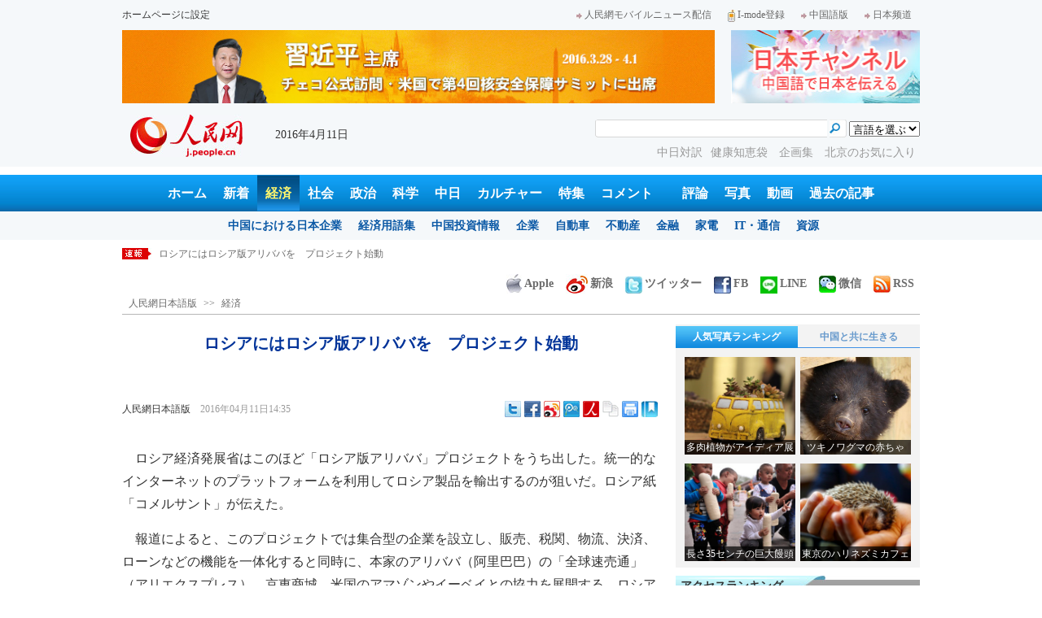

--- FILE ---
content_type: text/html
request_url: http://j.people.com.cn/n3/2016/0411/c94476-9042670.html
body_size: 13050
content:
<!DOCTYPE html PUBLIC "-//W3C//DTD XHTML 1.0 Transitional//EN" "http://www.w3.org/TR/xhtml1/DTD/xhtml1-transitional.dtd">

<html xmlns="http://www.w3.org/1999/xhtml">

<head>

<meta http-equiv="content-type" content="text/html;charset=UTF-8">

<meta http-equiv="Content-Language" content="utf-8" />

<meta name="robots" content="all" />

<title>ロシアにはロシア版アリババを　プロジェクト始動--人民網日本語版--人民日報</title>

<meta name="copyright" content="" />

<meta name="description" content="ロシア経済発展省はこのほど「ロシア版アリババ」プロジェクトをうち出した。統一的なインターネットのプラットフォームを利用してロシア製品を輸出するのが狙いだ。" />

<meta name="keywords" content="ロシア,アリババ" />

<meta name="filetype" content="0" />

<meta name="publishedtype" content="1" />

<meta name="pagetype" content="1" />

<meta name="catalogs" content="F_94476" />

<meta name="contentid" content="F_9042670" />

<meta name="publishdate" content="2016-04-11" />

<meta name="author" content="F_100584" />

<meta name="source" content="ソース：人民網日本語版 オリジナル" />

<meta name="editor" content="F_100584">

<meta name="sourcetype" content="10">

<meta http-equiv="X-UA-Compatible" content="IE=EmulateIE7" />

<link href="/img/2013japanpd/page.css" type="text/css" rel="stylesheet" media="all" />

<!--[if IE]>

<link href="/img/2013japanpd/hack_ie.css" type="text/css" rel="stylesheet" rev="stylesheet" media="all" />

<![endif]-->

<script src="/img/2013japanpd/js/jquery-1.7.1.min.js" type="text/javascript"></script>

<script src="/img/2013japanpd/js/jquery.tu.js" type="text/javascript"></script>

<script src="/img/2013japanpd/js/d2sub.js" type="text/javascript"></script>

<script type="text/javascript">

<!--

function goto(){

	var res = true;

	if (document.form1.content.value==null || document.form1.content.value=="") {

		alert("「コメント欄」!");

		res = false;

	}

	if(res){

	  document.charset="utf-8";

	}

	return res;

}

function chakan()

{

window.open(url="http://posts.people.com.cn/bbs_new/app/src/main/?action=list&bid=5712719&channel_id=94476&id=9042670&lang=japan");

}



var kdocTitle = document.title;//标题 

	    var url = window.location.href.replace(/\?.*/,'') + '?from=fetion';

		var source='人民网日本語';

function shareyah(){		

		window.location.href = "http://bookmarks.yahoo.co.jp/bookmarklet/showpopup?t=" + EncodeUtf8(kdocTitle) + "&u=" + EncodeUtf8(url)+"&ei=UTF-8";

}

function shareqq(){

	window.open("http://v.t.qq.com/share/share.php?title=" + EncodeUtf8('ロシアにはロシア版アリババを　プロジェクト始動') + "" + EncodeUtf8('/n3/2016/0411/c94476-9042670.html')+"&ei=UTF-8","_blank");

	}		

function sharesina()

		{

		window.open('http://v.t.sina.com.cn/share/share.php?title='+EncodeUtf8(document.title)+'&url='+EncodeUtf8(location.href)+'&source='+EncodeUtf8(source),'_blank','width=450,height=400');

		}

function sharetwi(){

		window.location.href = "http://twitter.com/home?status=" + EncodeUtf8(url) + " " + EncodeUtf8(kdocTitle);

	   }

function Movelink()

		{

		window.location.href = "http://space.feixin.10086.cn/api/sharenews?url=" + EncodeUtf8(url) + "&title=" + EncodeUtf8(kdocTitle) +"&source="+EncodeUtf8(source);

		}

-->

</script>

<script type="text/javascript">

function doPrint() {

	if (window.print) {

		var p_title       = document.all.p_title.innerHTML;

		var p_publishtime = document.all.p_publishtime.innerHTML;

		var p_navigator   = document.all.p_navigator.innerHTML;

		var p_content     = document.all.p_content.innerHTML;

		

		var css = '<style type="text/css">' +

				  'p {  line-height: 140%}' +

				  '.fsubtitle {  line-height: 140%;font-size:20px;}' +

				  '.ftitle {  line-height: 140%; font-size: 24px; color: #000000}' +

				  'td {  font-size: 12px; color: #000000}' +

				  '</style>' ;



		var head ='<table width="600" border="0">' +

				  ' <tr> ' +

				  '    <td align="left"><img src="/img/2013japanpd/images/logo.jpg" alt="" > </td>' +

				  '  </tr>' +

				  '</table>';



		var nav  ='<table width="600" border="0" style="font-size:12px;" cellspacing="0" cellpadding="5"> ' +

			      '  <tr> ' +

			      '    <td width="400" align="left">' + p_navigator + '</td>' +

			      '    <td width="200" align="right">' + p_publishtime + '</td>' +

			      '  </tr>' +

			      '</table>' +

			      '<img src="/img/dot_red.gif" width="600" height="1" vspace="1"><br>' ;



		var body ='<table width="600" border="0" cellspacing="0" cellpadding="5">' +

			  	  '  <tr> ' +

			  	  '    <td  class="fbody" colspan="2" align="left"> ' +

			  	  '      <br><div align="center" class=fsubtitle style="color:#003399;font-size:24px;font-weight:bold;"><strong>' + p_title + '</strong></div><br>' + p_content + 

			  	  '    </td>' +

			  	  '  </tr>' +

				  '</table>';



		var tail ='<img src="/img/dot_red.gif" width="600" height="1" vspace="1"><br>' +

				  '<table width="600" border="0" cellpadding="10">' +

				  '  <tr> ' +

				  '    <td align="center" style="font-size:12px;">このウェブサイトの著作権は人民日報社にあります。<br>' +

				  '      掲載された記事、写真の無断転載を禁じます。<br>' +

 '   Tel:日本（03）3449-8256　 北京 (010) 5820-3719 MAIL:info@peopledaily.co.jp </td>' +

				  '  </tr>' +

				  '</table>';

	

		document.body.innerHTML = '<center>' + css + head + nav + body + tail + '</center>';

		window.print();

	}

}

</script>

<script type="text/javascript"> 

function copyToClipBoard(){  

    var clipBoardContent="";  

      clipBoardContent+=this.location.href;  

    window.clipboardData.setData("Text",clipBoardContent);  

    alert("クリップボードにコピーしました。あなたのＱＱまたはＭＳＮメッセンジャーに貼り付けて友人に紹介してください"); 

}

</script>

<script type="text/javascript">

function addFav(){   // 加入收藏夹

if (document.all) {

window.external.addFavorite(window.location.href,document.title);

} else if (window.sidebar) {

window.sidebar.addPanel(document.title, window.location.href, "");

}

}

</script>

</head>

<body>

<!--header-->

<div class="header">

  	<div class="w980 head_1 clear">

    	<div class="fl"><a href="#" onclick="var strHref=window.location.href;this.style.behavior='url(#default#homepage)';this.setHomePage('http://j.peopledaily.com.cn/');" style="CURSOR:hand">ホームページに設定</a></div>

        <div class="fr"><a href="http://j.people.com.cn/94475/7050433.html" target="_blank"><img src="/img/2013japanpd/images/icon1.jpg" alt="" />人民網モバイルニュース配信</a><!--<a href="http://j.peopledaily.com.cn/magazine/home.htm" target="_blank"><img src="/img/2013japanpd/images/icon2.jpg" alt="" />メールマガジン登録</a>--><a href="http://j.peopledaily.com.cn/2004/02/23/jp20040223_36870.htm" target="_blank"><img src="/img/2013japanpd/images/icon3.jpg" alt="" />I-mode登録</a><a href="http://www.people.com.cn/" target="_blank"><img src="/img/2013japanpd/images/icon1.jpg" alt="" />中国語版</a><a href="http://japan.people.com.cn/" target="_blank"><img src="/img/2013japanpd/images/icon1.jpg" alt="" />日本频道</a></div>

    </div>

    <div class="w980 ad01 clear">

    	<div class="fl"><ul id="ad01"><li><a href="http://j.people.com.cn/94474/312461/312647/index.html" target=_blank><img src="/NMediaFile/2016/0328/FOREIGN201603280950191883974201238.jpg" width="728" height="90"/></a></li>
</ul></div>

        <div class="fr"><a href="http://japan.people.com.cn/" target=_blank><img src="/mediafile/201311/21/F2013112117583500064.jpg" width="232" height="90"/></a>
</div>

    </div>

  	<div class="w980 head_2 clear">

    	<div class="fl"><span><a href="http://j.people.com.cn/" target="_blank"><img src="/img/2013japanpd/images/logo.jpg" alt="" /></a></span>2016年4月11日&nbsp;&nbsp;</div>

        <div class="fr">

        	<div class="on2">

            	<form name="dateform" method="post" onsubmit="return false">

                &nbsp;<select onchange="window.location.href=this.value"><option value="">言語を選ぶ</option>
<option value="http://www.people.com.cn/" target="_blank">中国語</option>
<option value="http://english.peopledaily.com.cn/" target="_blank">英語</option>
<option value="http://russian.people.com.cn/" target="_blank">ロシア語</option>
<option value="http://french.peopledaily.com.cn/" target="_blank">フランス語</option>
<option value="http://spanish.peopledaily.com.cn/" target="_blank">スペイン語</option>
<option value="http://arabic.people.com.cn/" target="_blank">アラビア語</option>
<option value="http://kr.people.com.cn/" target="_blank">韓国語</option>
<option value="http://german.people.com.cn/" target="_blank">ドイツ語</option>
<option value="http://portuguese.people.com.cn/" target="_blank">ポルトガル</option></select>

            	</form>

        	</div>

        	<div class="on1">

            	<form action="http://search.people.com.cn/language/search.do" name="searchForm" method="post" target="_blank">

				<input type="hidden" name="dateFlag" value="false" />

				<input type="hidden" name="siteName" value="j"/>

				<input type="hidden" name="pageNum" value="1">

                <input type="text" name="keyword" id="keyword" class="on" value="" />

                <input type="image" name="button" id="button" value="search" src="/img/2013japanpd/images/icon4.jpg" />

            	</form>

            </div>

            <p><a href="http://j.people.com.cn/95961/index.html" target="_blank">中日対訳</a><a href="http://j.people.com.cn/94475/202874/index.html" target="_blank">健康知恵袋 </a><a href="http://j.people.com.cn/207985/index.html" target="_blank">企画集 </a><a href="http://j.people.com.cn/94473/208889/310016/index.html" target="_blank">北京のお気に入り</a></p>

      	</div>

  	</div>

</div>

<!--nav-->

<div class="nav clear"><a href="http://j.people.com.cn/" target="_blank">ホーム</a><a href="http://j.people.com.cn/94765/index.html" target="_blank">新着</a><a href="http://j.people.com.cn/94476/index.html" target="_blank" class="on">経済</a><a href="http://j.people.com.cn/94475/index.html" target="_blank">社会</a><a href="http://j.people.com.cn/94474/index.html" target="_blank">政治</a><a href="http://j.people.com.cn/95952/index.html" target="_blank">科学</a><a href="http://j.people.com.cn/94473/index.html" target="_blank">中日</a><a href="http://j.people.com.cn/206603/index.html" target="_blank">カルチャー</a><a href="http://j.people.com.cn/94825/index.html" target="_blank">特集</a><a href="http://gp.people.com.cn/libin/jply/index.html" target="_blank">コメント</a>　<a href="http://j.people.com.cn/94709/index.html">評論</a><a href="http://j.people.com.cn/94638/index.html" target="_blank">写真</a><a href="http://j.people.com.cn/94689/index.html" target="_blank">動画</a><a href="http://j.people.com.cn/94943/index.html" target="_blank">過去の記事</a></div>

<div class="nav2 clear">

	<div><a href="a"></a></div>
    <div><a href="a"></a><a href="b"></a></div>
    <div style="display:block;"><a href="http://j.people.com.cn/96019/index.html">中国における日本企業</a><a href="http://j.people.com.cn/94476/100561/index.html">経済用語集</a><a href="http://j.people.com.cn/95955/95957/index.html">中国投資情報</a><a href="http://j.people.com.cn/94476/101731/205945/index.html">企業</a><a href="http://j.people.com.cn/94476/101731/205941/index.html">自動車</a><a href="http://j.people.com.cn/94476/101731/205963/index.html">不動産</a><a href="http://j.people.com.cn/94476/101731/205947/index.html">金融</a><a href="http://j.people.com.cn/94476/101731/205946/index.html">家電</a><a href="http://j.people.com.cn/94476/101731/205943/index.html">IT・通信</a><a href="http://j.people.com.cn/94476/101731/205942/index.html">資源</a></div>
    <div><a href="http://j.people.com.cn/94475/208425/index.html">中国の夢</a><a href="/96507/index.html">あつまれ！中国の日本人</a><a href="http://j.people.com.cn/94475/206543/index.html">人民日報「微博」</a></div>
    <div><a href="http://j.people.com.cn/95959/index.html">指導者関連報道</a><a href="http://j.people.com.cn/95968/index.html">外交部記者会見</a><a href="http://j.people.com.cn/94474/207978/index.html">鍾声国際論評</a><a href="http://j.people.com.cn/94474/102316/102821/index.html">望海楼評論</a><a href="http://jpn_cpc.people.com.cn/">共産党ニュース</a></div>
<div><a href="http://j.people.com.cn/95952/100425/index.html">宇宙開発</a><a href="http://j.people.com.cn/95952/100426/index.html">月探査</a><a href="http://j.people.com.cn/95952/100421/index.html">資源・能源</a><a href="http://j.people.com.cn/95952/100429/index.html">電子・通信</a><a href="http://j.people.com.cn/95952/100428/index.html">科学調査</a><a href="http://j.people.com.cn/95952/100424/index.html">原子力</a></div>
    <div><a href="http://j.people.com.cn/96020/index.html">中国メディアが見る日本</a><a href="http://j.people.com.cn/101032/index.html">外国人が見る中国</a><a href="http://j.people.com.cn/94473/205203/208039/index.html" target="_blank">宮崎駿監督の新作「風立ちぬ」</a><a href="http://j.people.com.cn/94473/205203/207145/index.html#1" target="_blank">北京で日本人が春節体験</a></div>
    <div><a href="/208789/208900/208932/index.html">芸能スクープ</a><a href="/208789/208900/208931/index.html">映画祭</a><a href="/208789/208900/208928/index.html">映画速報</a></div>
    <div><a href="http://j.people.com.cn/94825/index.html">特集</a><a href="http://j.people.com.cn/207985/index.html">企画</a><a href="http://j.people.com.cn/208776/index.html">在中日本人の記録番組：中国と共に生きる</a><a href="http://blog.j.people.com.cn/">公式ブログ　北京の空は何色？</a><a href="http://j.people.com.cn/208919/index.html">ニュースエクスプレス</a></div>
<div><a href="a"></a><a href="b"></a></div>
    <div><a href="http://j.people.com.cn/94474/204236/index.html">週間！深読み「日本」</a><a href="http://j.people.com.cn/94474/102316/102821/index.html">人民日報評論コラム「望海楼」</a><a href="http://j.people.com.cn/94474/207978/index.html">人民日報鍾声国際論評</a></div>
    <div></div>
    <div></div>
    <div></div>

</div>

<!--news-->

<div class="w980 news d2news clear">

	<div class="fl">

    	<ul id="lun">

        	<li><a href='/n3/2016/0411/c94476-9042684.html' target=_blank>民用航空初のブラックリスト「マナー違反行為」で3人</a></li>
<li><a href='/n3/2016/0411/c94476-9042675.html' target=_blank>CPIが2.3％上昇　食品は7.6％上昇　3月</a></li>
<li><a href='/n3/2016/0411/c94476-9042670.html' target=_blank>ロシアにはロシア版アリババを　プロジェクト始動</a></li>
<li><a href='/n3/2016/0411/c95952-9042666.html' target=_blank>中国版イグノーベル賞が発表、昇給で喫煙率が低下？</a></li>
<li><a href='/n3/2016/0411/c94659-9042663.html' target=_blank>山西省の「万年氷穴」、童話の世界のような美しさ</a></li>



		</ul>

	</div>

    <div class="fr"><a href="http://j.people.com.cn/8487709.html" target="_blank"><img src="/img/2013japanpd/images/icon6.jpg" alt="" />Apple</a><a href="http://e.weibo.com/peoplejapan/profile" target="_blank"><img src="/img/2013japanpd/images/icon7.jpg" alt="" />新浪</a><a href="https://twitter.com/peopledailyJP" target="_blank"><img src="/NMediaFile/2016/0405/FOREIGN201604051648353865384955147.jpg" alt="" />ツイッター</a><a href="https://www.facebook.com/jinminmou" target="_blank"><img src="/NMediaFile/2016/0405/FOREIGN201604051648352528376710914.jpg" alt="" />FB</a><a href="http://j.people.com.cn/n/2014/0612/c94659-8740312.html" target="_blank"><img src="/NMediaFile/2016/0405/FOREIGN201604051649581341538212501.jpg" alt="">LINE</a><a href="http://j.people.com.cn/8487705.html" target="_blank"><img src="/img/2013japanpd/images/icon10.jpg" alt="" />微信</a><a href="http://www.people.com.cn/rss/opml_ja.xml" target="_blank"><img src="/img/2013japanpd/images/icon11.jpg" alt="" />RSS</a></div>

</div>

<!--d2nav-->

<div class="w980 d2nav d2nav2 clear" id="p_navigator"><a href="http://j.people.com.cn/" class="clink">人民網日本語版</a>&gt;&gt;<a href="http://j.people.com.cn/94476/" class="clink">経済</a></div>

<!--d2list-->

<div class="w980 oh clear">

  	<div class="d2_left wb_left fl">

    	<h1 id="p_title">ロシアにはロシア版アリババを　プロジェクト始動</h1>

        <h2></h2>

        <div class="wb_1 clear">

        	<div class="wb_c1 fl"><a href="http://j.people.com.cn/">人民網日本語版</a>　<span id="p_publishtime">2016年04月11日14:35</span></div>

        	<div class="wb_t1 fr">

        	<div class="share">
              <!-- Baidu Button BEGIN -->
              <div id="bdshare" class="bdshare_t bds_tools">
              <a class="bds_twi" title="Twitterへ共有"></a>
              <a class="bds_fbook" title="Facebookへ共有"></a>
              <a class="bds_tsina" title="新浪微博へ共有"></a>
              <a class="bds_tqq" title="腾讯微博へ共有"></a>
              <a class="bds_people" title="人民微博へ共有"></a>
              <a class="bds_copy" title="URLをコピー"></a>
              <a class="bds_print" title="プリントアウト"></a>
              <a href="javascript:;" onclick="javascript:addfavor('','人民網日本語版');" class="bds" title="お気に入りに追加"></a>
              </div>
          	</div>
          	<script type="text/javascript" id="bdshare_js" data="type=tools&amp;uid=0" ></script>
          	<script type="text/javascript" id="bdshell_js"></script>
          	<script type="text/javascript">
          		document.getElementById("bdshell_js").src = "http://bdimg.share.baidu.com/static/js/shell_v2.js?cdnversion=" + Math.ceil(new Date()/3600000)
          	</script>
			<script type="text/javascript">
			function addfavor(url,title) {
			if(confirm("サイト名："+title+"\nお気に入りに追加しますか?")){
			var ua = navigator.userAgent.toLowerCase();
			if(ua.indexOf("msie 8")>-1){
			external.AddToFavoritesBar(url,title,'人民網日本語版');//IE8
			}else{
			try {
			window.external.addFavorite(url, title);
			} catch(e) {
			try {
			window.sidebar.addPanel(title, url, "");//firefox
			} catch(e) {
			alert("お気に入りへの追加は失敗しました。Crtl＋Dで追加してください。");
			}
			}
			}
			}
			return false;
			}
			</script>
            </div>

        </div>

        <div class="wb_2b clear" id="p_content">

   	    	<div class="on"></div>

            <p style="text-indent: 1em;">
	ロシア経済発展省はこのほど「ロシア版アリババ」プロジェクトをうち出した。統一的なインターネットのプラットフォームを利用してロシア製品を輸出するのが狙いだ。ロシア紙「コメルサント」が伝えた。</p>
<p style="text-indent: 1em;">
	報道によると、このプロジェクトでは集合型の企業を設立し、販売、税関、物流、決済、ローンなどの機能を一体化すると同時に、本家のアリババ（阿里巴巴）の「全球速売通」（アリエクスプレス）、京東商城、米国のアマゾンやイーベイとの協力を展開する。ロシアのネット通販企業の多くがプロジェクト参加の意志を示している。</p>
<p style="text-indent: 1em;">
	アリババの運営モデルと同じく、新プラットフォームに加盟した輸出企業は個人のアカウントを開通して、受注、決済、物流、賠償などの機能を担うことが可能だ。販売の売り上げは集合型企業の銀行口座に入金して、ここから外貨管制に関連した税金や関税などを引き落とすことができる。</p>
<p style="text-indent: 1em;">
	ロシアの開発対外経済銀行のロシア輸出センターは新プラットフォームに加盟する輸出企業の整備の責任を負い、企業は輸出製品の標準化と認証を経なければ、プラットフォームへの加盟を認められない。また輸出企業は個人のアカウント開通後、同行傘下のロシア輸出ローン保険機構、ロシア輸出銀行、その他の機関からローン、保険、担保などの各種サービスを受けられるようになる。</p>
<p style="text-indent: 1em;">
	報道によると、集合型企業とネットプラットフォームの構築は、中国の成功事例に学ぼうとするロシアの姿勢を示すものだ。集合型企業の統一的ネットは税務機関の機能を執行し、加盟輸出企業の販売・営利活動を保証すると同時に、ロシア連邦の予算を補充することになる。また統一的プラットフォームでは中小企業が輸出に際して損失を被るのを避け、トラブルを解決することが可能だ。（編集KS）</p>
<p style="text-indent: 1em;">
	「人民網日本語版」2016年4月11日</p>


            <div class="on"></div>

        </div>
        
        <div class="wb_41 clear"><a href="http://j.people.com.cn/n/2014/0612/c94659-8740312.html" target="_blank"><img src="/NMediaFile/2014/0711/FOREIGN201407111343389777799757782.jpg" width="600" height="160" alt="人民網日本語版LINE公式アカウント開設"/>人民網日本語版LINE公式アカウント開設</a></div>

        
        <h2 class="d2_8 wb_3 clear">関連記事</h2>
        <ul class="list_14c wb_4 oh clear"><li><a href="/n3/2016/0407/c94476-9041309.html" target=_blank>「優酷土豆」がアリババの完全子会社に</a></li><li><a href="/n3/2016/0407/c94476-9041216.html" target=_blank>アリババ、世界最大の小売企業に</a></li><li><a href="/n3/2016/0326/c94474-9035907.html" target=_blank>習近平主席、ロシア大統領府のイワノフ長官と会...</a></li><li><a href="/n3/2016/0322/c94476-9033737.html" target=_blank>淘宝13周年　これまでに使った金額はいくら？</a></li><li><a href="/n3/2016/0302/c94659-9023890.html" target=_blank>中国とロシア「合作」のティラミスが人気　ハル...</a></li><li><a href="/n3/2016/0223/c94689-9020201.html" target=_blank>＜動画＞「東北で最も美しい高速鉄道」、琿春駅...</a></li><li><a href="/n3/2016/0222/c94689-9019501.html" target=_blank>＜動画＞中国医学病院に通院、中国国境の町に住...</a></li><li><a href="/n3/2016/0222/c94474-9019495.html" target=_blank>ロシアが日本による第2次世界大戦の歴史事実の...</a></li><li><a href="/n3/2016/0222/c94689-9019424.html" target=_blank>＜動画＞ロシアの幼稚園児、雪の中を水着一枚で...</a></li><li><a href="/n3/2015/1230/c94476-8997382.html" target=_blank>ショッピングイベント「阿里年貨節」スタート</a></li></ul>
        
        <div class="ipc_none clearfix">
        
        	
            
        </div>

        

	    <div class="wb_7 clear">

        	<div class="fl"></div>

            <div class="fr"></div>

        </div>

        <div class="wbbox oh clear">

        	<div class="fl">

            	<h3 class="d2_8 wb_8 clear"><a href="http://j.people.com.cn/94765/index.html" target="_blank">最新ニュース</a></h3>
                <ul class="list_14 p2_1 wb_6 wb_9 clear"><li><a href='/n3/2016/0411/c94476-9042684.html' target=_blank>民用航空初のブラックリスト「マナー違反行為…</a></li>
<li><a href='/n3/2016/0411/c94476-9042675.html' target=_blank>CPIが2.3％上昇　食品は7.6％上昇　…</a></li>
<li><a href='/n3/2016/0411/c94476-9042670.html' target=_blank>ロシアにはロシア版アリババを　プロジェクト…</a></li>
<li><a href='/n3/2016/0411/c95952-9042666.html' target=_blank>中国版イグノーベル賞が発表、昇給で喫煙率が…</a></li>
<li><a href='/n3/2016/0411/c94659-9042663.html' target=_blank>山西省の「万年氷穴」、童話の世界のような美…</a></li>
<li><a href='/n3/2016/0411/c95952-9042660.html' target=_blank>香港人デザイナー　3Dプリンターで美人アン…</a></li>
<li><a href='/n3/2016/0411/c94659-9042638.html' target=_blank>ゴールドのオオサンショウウオ発見か！？実は…</a></li>
<li><a href='/n3/2016/0411/c94659-9042627.html' target=_blank>第1回武漢マラソンが楽しくスタート、范氷氷…</a></li>

</ul>

            </div>

            <div class="fr">

            	<h3 class="d2_8 wb_8 clear">注目フォトニュース</h3>

                <div class="wb_10 clear">

                	<ul>

            			<li class="t01">

                        	<span><a href="http://j.people.com.cn/n3/2016/0328/c94659-9036568.html?urlpage=0" target=_blank><img src="/NMediaFile/2016/0328/FOREIGN201603281701048300116714592.jpg" width="172" height="97" alt="四川省九竜県の「猟塔湖」杯写真展、受賞作品を鑑賞"/><i></i><em>四川省九竜県の「猟塔湖」杯写真展、受賞作品を鑑賞</em></a></span>


                    		<span><a href="http://j.people.com.cn/n3/2016/0328/c94659-9036557.html?urlpage=0" target=_blank><img src="/NMediaFile/2016/0328/FOREIGN201603281701538312358938307.jpg" width="172" height="108" alt="春に向け疾走する和諧号、花爛漫の居庸関を通過"/><i></i><em>春に向け疾走する和諧号、花爛漫の居庸関を通過</em></a></span>


                		</li>

                        <li class="t02">

                        	<span><a href="http://j.people.com.cn/n3/2016/0401/c94659-9039115.html?urlpage=0" target=_blank><img src="/NMediaFile/2016/0401/FOREIGN201604011704319915889361249.jpg" width="143" height="205" alt="杏の花が彩る春の故宮博物院、公式SNSで公開"/><i></i><em>杏の花が彩る春の故宮博物院、公式SNSで公開</em></a></span>


                        </li>

					</ul>

                </div>

            </div>

        </div>

      	<h2 class="d2_8 wb_3 clear">コメント</h2>

        <ul class="wb_11 clear">

        	<form name="form1" method="post" action="http://posts.people.com.cn/bbs_new/app/src/main/?action=parse_publish&op=ins&bid=5712719&channel_id=94476&id=9042670&lang=japanese" onSubmit="return goto()" >

    		<INPUT type=hidden name=pid value=0>

            <li>名前 <input type="text" name="yonghuming" id="yonghuming" /></li>

            <li>コメントを書く<br /><textarea name="content" lang="ja" cols="75" rows="5"></textarea></li>

            <li class="on"><input type="image" name="Submit" value="Submit" src="/img/2013japanpd/images/icon21.gif" /><a href="http://posts.people.com.cn/bbs_new/app/src/main/?action=list&bid=5712719&channel_id=94476&id=9042670&lang=japanese" target="_blank"><img src="/img/2013japanpd/images/icon22.gif" alt="" /></a></li>

            </form>

        </ul>

        <h2 class="d2_8 wb_3 wb_3b clear">最新コメント</h2>

        <dl class="wb_12 clear">

      		

      	</dl>

  	</div>

    <div class="p2_right fr">

    	

        <div class="p3box p4box d2box oh clear">

        	<ul class="p3_2 d2_4 clear" id="sub4a"><li class="active"><a href="http://j.people.com.cn/94476/96985/206149/index.html" target="_blank">人気写真ランキング</a></li>
<li>中国と共に生きる</li></ul>

            <div class="d2_1 clear" id="sub4b">

                <ul style="display:block;"><li><a href="http://j.people.com.cn/n3/2016/0407/c94659-9041274.html?urlpage=0" target=_blank><img src="/NMediaFile/2016/0408/FOREIGN201604081607542850902752027.jpg" width="136" height="120" alt="多肉植物がアイディア展に登場　南京"/><div></div><b>多肉植物がアイディア展に登場　南京</b></a></li>
<li><a href="http://j.people.com.cn/n3/2016/0408/c94659-9041890.html?urlpage=0" target=_blank><img src="/NMediaFile/2016/0408/FOREIGN201604081608233797188387441.jpg" width="136" height="120" alt="ツキノワグマの赤ちゃん、観光客に可愛い姿を見せる　青海省"/><div></div><b>ツキノワグマの赤ちゃん、観光客に可愛い姿を見せる　青海省</b></a></li>
<li><a href="http://j.people.com.cn/n3/2016/0407/c94659-9041277.html?urlpage=0" target=_blank><img src="/NMediaFile/2016/0408/FOREIGN201604081608492221088250148.jpg" width="136" height="120" alt="長さ35センチの巨大饅頭は1元、価格は8年間据え置き　重慶"/><div></div><b>長さ35センチの巨大饅頭は1元、価格は8年間据え置き　重慶</b></a></li>
<li><a href="http://j.people.com.cn/n3/2016/0407/c94659-9041267.html?urlpage=0" target=_blank><img src="/NMediaFile/2016/0408/FOREIGN201604081611028366945657819.jpg" width="136" height="120" alt="東京のハリネズミカフェに並ぶ客、触れ合いと癒しを求めて"/><div></div><b>東京のハリネズミカフェに並ぶ客、触れ合いと癒しを求めて</b></a></li>
</ul>

                <ul><li><a href="http://j.people.com.cn/n3/2016/0310/c94473-9028039.html" target=_blank><img src="/NMediaFile/2016/0325/FOREIGN201603251501087795928518805.jpg" width="136" height="120" alt="羊毛フェルトから広がる私のスローライフ"/><div></div><b>羊毛フェルトから広がる私のスローライフ</b></a></li>
<li><a href="http://j.people.com.cn/n3/2016/0104/c94473-8998675.html" target=_blank><img src="/NMediaFile/2016/0325/FOREIGN201603251501463700099780550.jpg" width="136" height="120" alt="中国で伝える和の味"/><div></div><b>中国で伝える和の味</b></a></li>
<li><a href="http://j.people.com.cn/n/2015/1211/c94473-8988947.html" target=_blank><img src="/NMediaFile/2016/0325/FOREIGN201603251502145178584216576.jpg" width="136" height="120" alt="動画で魅せる「異文化融合」"/><div></div><b>動画で魅せる「異文化融合」</b></a></li>
<li><a href="http://j.people.com.cn/n/2015/1118/c94473-8978106.html" target=_blank><img src="/NMediaFile/2016/0325/FOREIGN201603251502374841254528773.jpg" width="136" height="120" alt="「恐竜博士」になりたくて"/><div></div><b>「恐竜博士」になりたくて</b></a></li>
</ul>

            </div>

		</div>

        <h3 class="p2_9 clear">アクセスランキング</h3>

      	<ul class="p2_10 clear" id="sub2a"><li class="active">全部</li>
<li>経済</li>
<li>社会</li>
<li>政治</li>
<li>コメント</li></ul>

        <div class="p2_11 clear" id="sub2b">

        	<ul style="display:block"><!--1--><li><a href="/n3/2016/0408/c94473-9041979.html" title="李子君が羽生結弦との仲良しおふざけショット公開" target=_blank>李子君が羽生結弦との仲良しおふざけ…</a></li><!--2--><li><a href="/n3/2016/0408/c94473-9041968.html" target=_blank>日本は大国か？それとも小国か？</a></li><!--3--><li><a href="/n3/2016/0408/c94474-9041804.html" title="G7が日本の政治パフォーマンスの場になってはならない" target=_blank>G7が日本の政治パフォーマンスの場…</a></li><!--4--><li><a href="/n3/2016/0409/c94474-9042193.html" title="G20杭州サミット　世界の期待に値するのはなぜか" target=_blank>G20杭州サミット　世界の期待に値…</a></li><!--5--><li><a href="/n3/2016/0408/c94657-9041924.html" title="SNH48メンバーのフィットネス姿がネットで人気" target=_blank>SNH48メンバーのフィットネス姿…</a></li><!--6--><li><a href="/n3/2016/0408/c94475-9041820.html" title="外国人が体験した驚きの「中国高速鉄道」" target=_blank>外国人が体験した驚きの「中国高速鉄…</a></li><!--7--><li><a href="/n3/2016/0408/c94476-9041912.html" title="iPhone、中国でのシェアが2年で初めて下落" target=_blank>iPhone、中国でのシェアが2年…</a></li><!--8--><li><a href="/n3/2016/0408/c94475-9041808.html" title="日本の女性7割「夫が浮気しても離婚しない」" target=_blank>日本の女性7割「夫が浮気しても離婚…</a></li><!--9--><li><a href="/n3/2016/0411/c94474-9042521.html" title="核兵器問題、政府の言行不一致に日本の民衆が抗議" target=_blank>核兵器問題、政府の言行不一致に日本…</a></li><!--10--><li><a href="/n3/2016/0409/c94659-9042189.html" title="桃源郷さながら、杏の花が満開　新疆パミール高原" target=_blank>桃源郷さながら、杏の花が満開　新疆…</a></li></ul>

            <ul><!--1--><li><a href="/n3/2016/0408/c94476-9041912.html" title="iPhone、中国でのシェアが2年で初めて下落" target=_blank>iPhone、中国でのシェアが2年…</a></li><!--2--><li><a href="/n3/2016/0408/c94476-9041692.html" title="越境EC新政策登場　楽しい「海外購入」は続けられるのか" target=_blank>越境EC新政策登場　楽しい「海外購…</a></li><!--3--><li><a href="/n3/2016/0411/c94476-9042377.html" target=_blank>日本経済は自律的景気後退に向かうか</a></li><!--4--><li><a href="/n3/2016/0409/c94476-9042192.html" title="「市場参入ネガティブリスト草案」禁止96項目" target=_blank>「市場参入ネガティブリスト草案」禁…</a></li><!--5--><li><a href="/n3/2016/0408/c94476-9041850.html" title="越境電子商取引の小売輸入商品リスト発表" target=_blank>越境電子商取引の小売輸入商品リスト…</a></li><!--6--><li><a href="/n3/2016/0408/c94476-9041844.html" title="中国が世界最大の海外M&A国に　1～3月" target=_blank>中国が世界最大の海外M&amp;amp;A…</a></li><!--7--><li><a href="/n3/2016/0408/c94476-9041847.html" title="格付け会社フィッチ「安定」変えず　中国経済を評価" target=_blank>格付け会社フィッチ「安定」変えず　…</a></li><!--8--><li><a href="/n3/2016/0411/c94476-9042342.html" title="高級市場に参入する中国テレビメーカー　日韓に対抗" target=_blank>高級市場に参入する中国テレビメーカ…</a></li><!--9--><li><a href="/n3/2016/0411/c94476-9042684.html" title="民用航空初のブラックリスト「マナー違反行為」で3人" target=_blank>民用航空初のブラックリスト「マナー…</a></li></ul>

        	<ul><!--1--><li><a href="/n3/2016/0408/c94475-9041820.html" title="外国人が体験した驚きの「中国高速鉄道」" target=_blank>外国人が体験した驚きの「中国高速鉄…</a></li><!--2--><li><a href="/n3/2016/0408/c94475-9041808.html" title="日本の女性7割「夫が浮気しても離婚しない」" target=_blank>日本の女性7割「夫が浮気しても離婚…</a></li><!--3--><li><a href="/n3/2016/0409/c94659-9042189.html" title="桃源郷さながら、杏の花が満開　新疆パミール高原" target=_blank>桃源郷さながら、杏の花が満開　新疆…</a></li><!--4--><li><a href="/n3/2016/0408/c94659-9041834.html" target=_blank>天山の奥地にある杏の村　新疆</a></li><!--5--><li><a href="/n3/2016/0408/c94659-9041890.html" title="ツキノワグマの赤ちゃん、観光客に可愛い姿を見せる　青海省" target=_blank>ツキノワグマの赤ちゃん、観光客に可…</a></li><!--6--><li><a href="/n3/2016/0408/c94475-9041745.html" title="17人の中国人観光客が国家観光局の「ブラックリスト」に" target=_blank>17人の中国人観光客が国家観光局の…</a></li><!--7--><li><a href="/n3/2016/0411/c94475-9042346.html" title="北京・上海・広州・深センの若者の生活実態データ" target=_blank>北京・上海・広州・深センの若者の生…</a></li><!--8--><li><a href="/n3/2016/0408/c94659-9041781.html" title="パンダの赤ちゃん、「暖暖」に命名　マレーシア" target=_blank>パンダの赤ちゃん、「暖暖」に命名　…</a></li><!--9--><li><a href="/n3/2016/0408/c94475-9041840.html" title="FIFA最新ランク発表、中国は15ランクのアップ" target=_blank>FIFA最新ランク発表、中国は15…</a></li><!--10--><li><a href="/n3/2016/0408/c94475-9041574.html" target=_blank>米国の大学で再燃する中華料理ブーム</a></li></ul>

            <ul><!--1--><li><a href="/n3/2016/0408/c94474-9041804.html" title="G7が日本の政治パフォーマンスの場になってはならない" target=_blank>G7が日本の政治パフォーマンスの場…</a></li><!--2--><li><a href="/n3/2016/0409/c94474-9042193.html" title="G20杭州サミット　世界の期待に値するのはなぜか" target=_blank>G20杭州サミット　世界の期待に値…</a></li><!--3--><li><a href="/n3/2016/0411/c94474-9042521.html" title="核兵器問題、政府の言行不一致に日本の民衆が抗議" target=_blank>核兵器問題、政府の言行不一致に日本…</a></li><!--4--><li><a href="/n3/2016/0411/c94474-9042544.html" title="日本の若者の半数が社会に不満　憲法改正は不要" target=_blank>日本の若者の半数が社会に不満　憲法…</a></li><!--5--><li><a href="/n3/2016/0409/c94474-9042172.html" target=_blank>習近平主席　スイス大統領と会談</a></li><!--6--><li><a href="/n3/2016/0408/c94474-9041738.html" title="外交部、カナダがAIIBに参加する可能性について" target=_blank>外交部、カナダがAIIBに参加する…</a></li><!--7--><li><a href="/n3/2016/0408/c94474-9041854.html" target=_blank>南中国海の平和に灯台の役割を果たす</a></li><!--8--><li><a href="/n3/2016/0408/c94474-9041797.html" title="李克強総理「中国・スリランカ関係を新たな段階へ押し上げる」" target=_blank>李克強総理「中国・スリランカ関係を…</a></li><!--9--><li><a href="/n3/2016/0408/c94474-9041763.html" title="鳩山由紀夫氏「日本は対話と協議を通じた平和構築に尽力すべき」" target=_blank>鳩山由紀夫氏「日本は対話と協議を通…</a></li><!--10--><li><a href="/n3/2016/0409/c94474-9042188.html" title="劉奇葆中央宣伝部長「中国のストーリーを活き活きと語ろう」" target=_blank>劉奇葆中央宣伝部長「中国のストーリ…</a></li></ul>

            <ul>

            <li><a href="http://j.people.com.cn/n3/2016/0405/c206603-9040054.html" target="_blank">曹文軒先生と2014年国際アンデル……</a></li><li><a href="http://j.people.com.cn/n3/2016/0329/c94476-9036944.html" target="_blank">安部が打ち出す「政策」は、すべて口……</a></li><li><a href="http://j.people.com.cn/n3/2016/0329/c95952-9037226.html" target="_blank">全ての科学分野で、おなじような状況……</a></li><li><a href="http://j.people.com.cn/n3/2016/0301/c312211-9023494.html" target="_blank">撒网这相片照得好，瞬间抓拍的难度很……</a></li><li><a href="http://j.people.com.cn/n3/2016/0301/c312211-9023494.html" target="_blank">摄影水平高</a></li><li><a href="http://j.people.com.cn/n3/2016/0301/c312211-9023490.html" target="_blank">我喜欢红海滩摄影作品。</a></li><li><a href="http://j.people.com.cn/n3/2016/0301/c312211-9023494.html" target="_blank">漂亮！</a></li><li><a href="http://j.people.com.cn/n3/2016/0301/c312211-9023494.html" target="_blank">摄影师抓拍水平高超。</a></li><li><a href="http://j.people.com.cn/n3/2016/0322/c94473-9033389.html" target="_blank">わたしはものを買うときには熟慮吟味……</a></li><li><a href="http://j.people.com.cn/n3/2016/0326/c94473-9036058.html" target="_blank">表面だけの「友好」を演出しても、無……</a></li>

            </ul>

        </div>

        

      	<div class="p3box p4box d2box oh clear">

        	<ul class="p3_2 d2_2 clear" id="sub7a"><li class="active"><a href="http://j.people.com.cn/94476/96985/206149/index.html" target="_blank">深読み</a></li>
<li>評論</li>
<li>鐘声</li>
<li>望海楼</li></ul>

        	<div class="d2_3 clear" id="sub7b">

            	<div style="display:block;"><span><a href="http://j.people.com.cn/94474/204236/index.html" target=_blank><img src="/mediafile/201311/24/F2013112415384100145.jpg" width="278" height="75"/></a><br></span>
                    <ul class="list_14 p2_1 clear">
<li><a href='/n/2015/1013/c94474-8961078.html' target=_blank>安倍内閣の改造、大きな効果は期待できず</a></li>
<li><a href='/n/2015/0914/c94474-8949325.html' target=_blank>総裁再選後の安倍首相、山積する課題に直面</a></li>
<li><a href='/n/2015/0817/c94474-8937042.html' target=_blank>「安倍談話」は一体何を語ろうとしている…</a></li>

</ul>
                </div>

                <div><span><a href="http://j.people.com.cn/94709/index.html" target=_blank><img src="/mediafile/201312/13/F2013121317360100387.jpg" width="278" height="75"/></a><br></span>
                    <ul class="list_14 p2_1 clear">
<li><a href='/n3/2016/0409/c94474-9042193.html' target=_blank>G20杭州サミット　世界の期待に値する…</a></li>
<li><a href='/n3/2016/0408/c94474-9041854.html' target=_blank>南中国海の平和に灯台の役割を果たす</a></li>
<li><a href='/n3/2016/0407/c94474-9041145.html' target=_blank>南中国海の「軍事化」、禍根は米国にあり</a></li>

</ul>
                </div>

                <div><span><a href="http://j.people.com.cn/94474/207978/index.html" target=_blank><img src="/mediafile/201312/13/F2013121317305700385.jpg" width="278" height="75"/></a><br></span>
                    <ul class="list_14 p2_1 clear">
<li><a href='/n3/2016/0401/c94474-9039005.html' target=_blank>中国の原発、実力と信用で海外進出を果たす</a></li>
<li><a href='/n3/2016/0330/c94474-9037887.html' target=_blank>日本の新安保法が安全保障上の危険をもた…</a></li>
<li><a href='/n3/2016/0323/c94474-9034383.html' target=_blank>中国とASEANの親和力を示す瀾滄江―…</a></li>

</ul>
                </div>

                <div><span><a href="http://j.people.com.cn/94474/102316/102821/index.html" target=_blank><img src="/mediafile/201312/13/F2013121317331600386.jpg" width="278" height="75"/></a><br></span>
                    <ul class="list_14 p2_1 clear">
<li><a href='/n3/2016/0409/c94474-9042193.html' target=_blank>G20杭州サミット　世界の期待に値する…</a></li>
<li><a href='/n3/2016/0408/c94474-9041854.html' target=_blank>南中国海の平和に灯台の役割を果たす</a></li>
<li><a href='/n3/2016/0407/c94474-9041145.html' target=_blank>南中国海の「軍事化」、禍根は米国にあり</a></li>

</ul>
                </div>

            </div>

		</div>

        <div class="p3box p4box d2box oh clear">

        	<ul class="p3_2 d2_4 clear" id="sub8a"><li class="active"><a href="http://j.people.com.cn/95955/95957/index.html" target="_blank">中国投資情報</a></li>
<li><a href="http://j.people.com.cn/96019/index.html" target="_blank">中国における日本企業</li></a></ul>

            <div class="d2_3 d2_5 clear" id="sub8b">

            	<div style="display:block;">

                	<span><a href="http://j.people.com.cn/94476/100561/index.html" target=_blank><img src="/mediafile/201311/24/F2013112415470000147.jpg" width="142" height="78"/></a><a href="http://j.people.com.cn/94476/100561/100569/8470657.html">玉兎号</a>&nbsp;&nbsp;&nbsp;<a href="http://j.people.com.cn/94689/94693/8470551.html">嫦娥3号</a><br /><a href="http://j.people.com.cn/94476/100561/100569/8454710.html" target="_blank">天猫 </a>&nbsp;&nbsp;&nbsp;<a href="http://j.people.com.cn/94476/100561/100569/8439966.html">「383」改革案</a><br /><a href="http://j.people.com.cn/94476/100561/100569/8450768.html">中国人民銀行クロスボーダー人民元指数</a><br /></span>


                    <ul class="list_14 p2_1 clear"><li><a href='/n3/2016/0219/c94476-9018780.html' target=_blank>中国、優遇措置でソーシャル・イノベー…</a></li>

</ul>

				</div>

                <div>

                	<span><a href="http://j.people.com.cn/96019/index.html" target=_blank><img src="/mediafile/201312/13/F2013121317505000388.jpg" width="142" height="78"/></a>　<a href="http://j.people.com.cn/94476/8395070.html" target="_blank">ユニクロ・グローバル旗艦店、10月オープン　上海</a></span>


                    <ul class="list_14 p2_1 clear"><li><a href='/n3/2016/0330/c94476-9037621.html' target=_blank>中国市場でも厳しい、キャノン経営転換危機</a></li>

</ul>

				</div>

			</div>

		</div>

		<div class="p3box p4box oh clear">

        	<div class="clear"><a href="http://j.people.com.cn/96020/index.html" target=_blank><img src="/mediafile/201311/18/F2013111818553701518.jpg" width="300" height="51" alt="中国メディアが見る日本"/></a></div>


            <div class="p4_2 p5_2 clear">
            	<ul class="list_14 p2_1 clear"><li><a href='/n3/2016/0411/c94473-9042556.html' target=_blank>日本に登場！妊婦専用車「陣痛タクシ…</a></li>
<li><a href='/n3/2016/0408/c94473-9041968.html' target=_blank>日本は大国か？それとも小国か？</a></li>
<li><a href='/n3/2016/0406/c94473-9040673.html' target=_blank>中国のメディア関係者が「聖闘士星矢…</a></li>

</ul>
			</div>

            <div class="clear"><a href="http://j.people.com.cn/101032/index.html" target=_blank><img src="/mediafile/201311/18/F2013111818563901519.jpg" width="300" height="51"/></a></div>


            <div class="p4_2 p5_2 clear">
            	<ul class="list_14 p2_1 clear"><li><a href='/n3/2016/0405/c94473-9039993.html' target=_blank>武漢で中国料理を学ぶ日本料理人</a></li>
<li><a href='/n3/2016/0401/c94473-9039062.html' target=_blank>中国企業の本を書きたいと考えるある…</a></li>
<li><a href='/n3/2016/0329/c94473-9037294.html' target=_blank>松岡環さん「平和の花」を描く日本人</a></li>

</ul>
			</div>

      	</div>

        

    </div>

</div>

<!--copyright-->

<div id="copyright"><ul>
<li><span>広告</span></li>
<li><a href="">リンク集</a></li>
<li><a href="">about us</a></li>
<li><a href="">サイトマップ</a></li>
<li><a href="" onClick="window.open('http://j.people.com.cn/banquan.htm','new_window','width=520,height=450,location=no,scrollbars=yes,resizable=yes,status=no');return false;">著作権</a></li>
</ul>
<p>
このウェブサイトの著作権は人民日報社にあります。 <br />掲載された記事、写真の無断転載を禁じます。<br />
Tel:日本（03）3449-8257、080-5077-8156　 北京 (010) 6536-3680
</p></div>

<script type="text/javascript">

function wzlun(){

var container=document.getElementById("lun");

container.appendChild(container.firstChild);

}

setInterval("wzlun()",3000);

</script>

<script src="/css/2010tianrun/webdig_test.js" language="javascript" type="text/javascript"></script>

<img src="http://58.68.146.44:8000/d.gif?id=9042670" width=0 height=0>

</body>

</html>